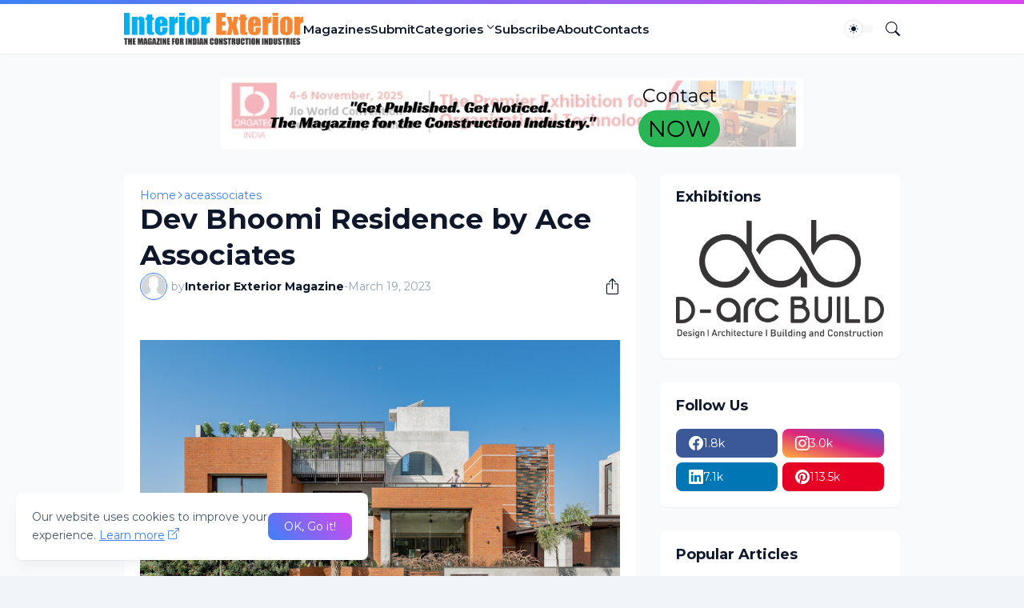

--- FILE ---
content_type: text/html; charset=utf-8
request_url: https://www.google.com/recaptcha/api2/aframe
body_size: 267
content:
<!DOCTYPE HTML><html><head><meta http-equiv="content-type" content="text/html; charset=UTF-8"></head><body><script nonce="dbFpqOjs16gXyrs8BjhPNQ">/** Anti-fraud and anti-abuse applications only. See google.com/recaptcha */ try{var clients={'sodar':'https://pagead2.googlesyndication.com/pagead/sodar?'};window.addEventListener("message",function(a){try{if(a.source===window.parent){var b=JSON.parse(a.data);var c=clients[b['id']];if(c){var d=document.createElement('img');d.src=c+b['params']+'&rc='+(localStorage.getItem("rc::a")?sessionStorage.getItem("rc::b"):"");window.document.body.appendChild(d);sessionStorage.setItem("rc::e",parseInt(sessionStorage.getItem("rc::e")||0)+1);localStorage.setItem("rc::h",'1768695022256');}}}catch(b){}});window.parent.postMessage("_grecaptcha_ready", "*");}catch(b){}</script></body></html>